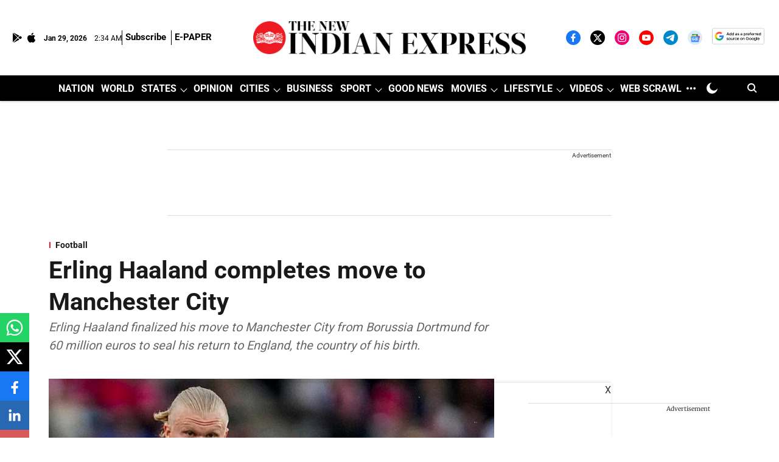

--- FILE ---
content_type: text/html; charset=utf-8
request_url: https://www.google.com/recaptcha/api2/aframe
body_size: 155
content:
<!DOCTYPE HTML><html><head><meta http-equiv="content-type" content="text/html; charset=UTF-8"></head><body><script nonce="YGQEW41ixwzsxQKXdR2k2g">/** Anti-fraud and anti-abuse applications only. See google.com/recaptcha */ try{var clients={'sodar':'https://pagead2.googlesyndication.com/pagead/sodar?'};window.addEventListener("message",function(a){try{if(a.source===window.parent){var b=JSON.parse(a.data);var c=clients[b['id']];if(c){var d=document.createElement('img');d.src=c+b['params']+'&rc='+(localStorage.getItem("rc::a")?sessionStorage.getItem("rc::b"):"");window.document.body.appendChild(d);sessionStorage.setItem("rc::e",parseInt(sessionStorage.getItem("rc::e")||0)+1);localStorage.setItem("rc::h",'1769654090383');}}}catch(b){}});window.parent.postMessage("_grecaptcha_ready", "*");}catch(b){}</script></body></html>

--- FILE ---
content_type: application/javascript; charset=utf-8
request_url: https://fundingchoicesmessages.google.com/f/AGSKWxWuGkRslCqQVjSfYIcuzZt6prDwQJBm4ORu8oRULoxHPBa31aDw3FAzY_ZWIa0Nq4oze0-V245GimDE8WqbDmi4TYB1WnCh2BLnZ1_pfY35FtBPiad3FvJd4r35sJZ5ENoK8y4S?fccs=W251bGwsbnVsbCxudWxsLG51bGwsbnVsbCxudWxsLFsxNzY5NjU0MDkwLDc3MTAwMDAwMF0sbnVsbCxudWxsLG51bGwsW251bGwsWzcsOSw2XSxudWxsLDIsbnVsbCwiZW4iLG51bGwsbnVsbCxudWxsLG51bGwsbnVsbCwxXSwiaHR0cHM6Ly93d3cubmV3aW5kaWFuZXhwcmVzcy5jb20vc3BvcnQvZm9vdGJhbGwvMjAyMi9KdW4vMTMvZXJsaW5nLWhhYWxhbmQtY29tcGxldGVzLW1vdmUtdG8tbWFuY2hlc3Rlci1jaXR5LTI0NjUxMjkuaHRtbCIsbnVsbCxbWzgsIm8xWlFLOUlYeFdNIl0sWzksImVuLVVTIl0sWzE5LCIyIl0sWzE3LCJbMF0iXSxbMjQsIiJdLFsyOSwiZmFsc2UiXV1d
body_size: 216
content:
if (typeof __googlefc.fcKernelManager.run === 'function') {"use strict";this.default_ContributorServingResponseClientJs=this.default_ContributorServingResponseClientJs||{};(function(_){var window=this;
try{
var qp=function(a){this.A=_.t(a)};_.u(qp,_.J);var rp=function(a){this.A=_.t(a)};_.u(rp,_.J);rp.prototype.getWhitelistStatus=function(){return _.F(this,2)};var sp=function(a){this.A=_.t(a)};_.u(sp,_.J);var tp=_.ed(sp),up=function(a,b,c){this.B=a;this.j=_.A(b,qp,1);this.l=_.A(b,_.Pk,3);this.F=_.A(b,rp,4);a=this.B.location.hostname;this.D=_.Fg(this.j,2)&&_.O(this.j,2)!==""?_.O(this.j,2):a;a=new _.Qg(_.Qk(this.l));this.C=new _.dh(_.q.document,this.D,a);this.console=null;this.o=new _.mp(this.B,c,a)};
up.prototype.run=function(){if(_.O(this.j,3)){var a=this.C,b=_.O(this.j,3),c=_.fh(a),d=new _.Wg;b=_.hg(d,1,b);c=_.C(c,1,b);_.jh(a,c)}else _.gh(this.C,"FCNEC");_.op(this.o,_.A(this.l,_.De,1),this.l.getDefaultConsentRevocationText(),this.l.getDefaultConsentRevocationCloseText(),this.l.getDefaultConsentRevocationAttestationText(),this.D);_.pp(this.o,_.F(this.F,1),this.F.getWhitelistStatus());var e;a=(e=this.B.googlefc)==null?void 0:e.__executeManualDeployment;a!==void 0&&typeof a==="function"&&_.To(this.o.G,
"manualDeploymentApi")};var vp=function(){};vp.prototype.run=function(a,b,c){var d;return _.v(function(e){d=tp(b);(new up(a,d,c)).run();return e.return({})})};_.Tk(7,new vp);
}catch(e){_._DumpException(e)}
}).call(this,this.default_ContributorServingResponseClientJs);
// Google Inc.

//# sourceURL=/_/mss/boq-content-ads-contributor/_/js/k=boq-content-ads-contributor.ContributorServingResponseClientJs.en_US.o1ZQK9IXxWM.es5.O/d=1/exm=ad_blocking_detection_executable,kernel_loader,loader_js_executable,web_iab_tcf_v2_signal_executable/ed=1/rs=AJlcJMzkWD0vxt1gVcfmiBA6nHi7pe9_aQ/m=cookie_refresh_executable
__googlefc.fcKernelManager.run('\x5b\x5b\x5b7,\x22\x5b\x5bnull,\\\x22newindianexpress.com\\\x22,\\\x22AKsRol9EfFxFFwGpwhpU55qkzqhywg9HwLq6C4q_FuRvwf0CvB2nZc3TRx6IET9wdtwQBmhyOOQgZCvr6ZRMFv7ZSudup-j2V1kteOQAMie5o88AtBsclNsrTJCJW0tNTttJJNmoeC3YhEL0Qo77W6jEthSV0QvPEw\\\\u003d\\\\u003d\\\x22\x5d,null,\x5b\x5bnull,null,null,\\\x22https:\/\/fundingchoicesmessages.google.com\/f\/AGSKWxXKWDq6VnnAkv8JfiTtpt8l3RR_ebYBcpLQuVii7su5ja1XslLBjsYq7jgWYq3sABbpOx0cK2aSIIEIYL4aV-ptsnSzD370r2We6qTNw37Bu1YjIwPQPnWAObm-j1inFHoDD38t\\\x22\x5d,null,null,\x5bnull,null,null,\\\x22https:\/\/fundingchoicesmessages.google.com\/el\/AGSKWxWNccHowKQSMJz7UQlIpQCDHGUmdiKvFNiuCUSA4PxFaGHATZltlWnpqA2CDq4Va5VxckPj3d9Hq1hTEqX4lX46-OfHdpGE8LDke0KmvR2thk8elr8x-LjICLJiIKALdks5tV7W\\\x22\x5d,null,\x5bnull,\x5b7,9,6\x5d,null,2,null,\\\x22en\\\x22,null,null,null,null,null,1\x5d,null,\\\x22Privacy and cookie settings\\\x22,\\\x22Close\\\x22,null,null,null,\\\x22Managed by Google. Complies with IAB TCF. CMP ID: 300\\\x22\x5d,\x5b3,1\x5d\x5d\x22\x5d\x5d,\x5bnull,null,null,\x22https:\/\/fundingchoicesmessages.google.com\/f\/AGSKWxVM0UWRfuySjiN2MwgjZlb7FbPslnJu0AghdDIP-rgBLA3k3T_Rf_UknZWBpKbFGgQl9pI1dxHYzxoJyB37DcfVDEI924oz-yHrF1FbqCifrHxVDrXZ0r7lb1lalaAj1EtAxHRq\x22\x5d\x5d');}

--- FILE ---
content_type: application/javascript; charset=utf-8
request_url: https://fundingchoicesmessages.google.com/f/AGSKWxWUCVps0BAnJaJ8E8OL-9IF4fOjO1Iy3iqUAGNppzaopuo3uAafQZGBh2WLck6vBcRXuEmbJqgfQy_K7ofsxTSHVAYWMf4o31ZTO-YQZ40pq9VL-HTxZU-rXl4y1XDDEoxGKFfi0CX3BAM8CTHjirKSqDEf0vSSJExratDQ4X4rZE468lKwiBBNnes=/_/ads_leaderboard_&strategy=adsense&_Adv_Banner_/advertbox./trafficads.
body_size: -1286
content:
window['4feca000-aabf-440d-b9a0-195b6ae78b2b'] = true;